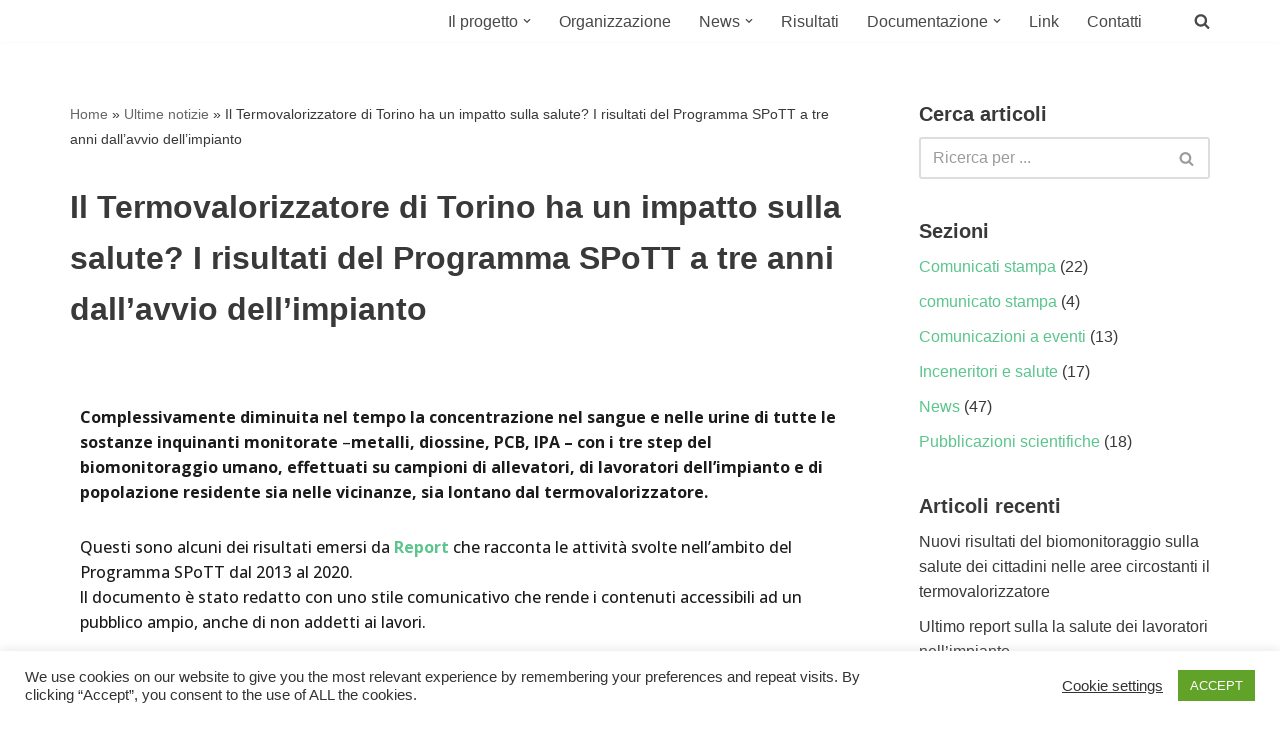

--- FILE ---
content_type: text/css
request_url: https://www.spott.dors.it/wp-content/cache/autoptimize/css/autoptimize_single_9994c737ec68ce683e038bf85b531ee8.css?ver=1768512096
body_size: 200
content:
.elementor-kit-501{--e-global-color-primary:#5bc58d;--e-global-color-secondary:#54595f;--e-global-color-text:#1b1b1b;--e-global-color-accent:#5bc58d;--e-global-typography-primary-font-family:"IBM Plex Mono";--e-global-typography-primary-font-weight:600;--e-global-typography-secondary-font-family:"IBM Plex Mono";--e-global-typography-secondary-font-weight:400;--e-global-typography-text-font-family:"Open Sans";--e-global-typography-text-font-weight:500;--e-global-typography-accent-font-family:"IBM Plex Mono";--e-global-typography-accent-font-weight:500}.elementor-section.elementor-section-boxed>.elementor-container{max-width:1140px}.e-con{--container-max-width:1140px}.elementor-widget:not(:last-child){margin-block-end:25px}.elementor-element{--widgets-spacing:25px 25px;--widgets-spacing-row:25px;--widgets-spacing-column:25px}{}h1.entry-title{display:var(--page-title-display)}@media(max-width:1024px){.elementor-section.elementor-section-boxed>.elementor-container{max-width:1024px}.e-con{--container-max-width:1024px}}@media(max-width:767px){.elementor-section.elementor-section-boxed>.elementor-container{max-width:767px}.e-con{--container-max-width:767px}}